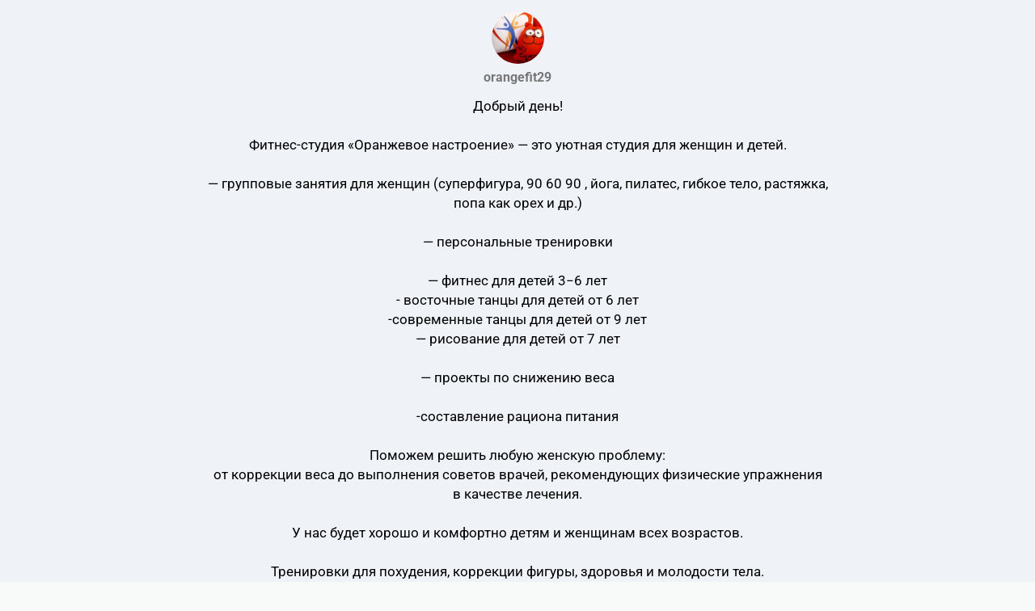

--- FILE ---
content_type: text/html; charset=utf-8
request_url: https://taplink.cc/orangefit29
body_size: 2233
content:
<!DOCTYPE html> <html prefix="og: http://ogp.me/ns#" lang="ru" data-format-date="d.m.Y" data-format-datetime="d.m.Y H:i"> <head> <title>Orangefit29 at Taplink</title>    <meta name=viewport content="width=device-width, user-scalable=no, initial-scale=1, maximum-scale=1, shrink-to-fit=no"/> <meta name=HandheldFriendly content=true> <meta http-equiv=Content-Type content='text/html; charset=utf-8'>     <link type='text/css' rel=stylesheet href='//us.x.taplink.st/s/css/frontend.css?1.2.9995'>      <link rel=icon href="https://taplink.st/a/a/c/8/3/2c887b.jpg?10">  <link rel=apple-touch-icon sizes=300x300 href="https://taplink.st/a/a/c/8/3/2c887b.jpg?10"/>  <link rel=canonical href="https://taplink.cc/orangefit29"/> <meta name=format-detection content="telephone=no"/> <meta name=referrer content=always> <link rel=image_src href="https://taplink.st/a/a/c/8/3/2c887b.jpg?10"/> <meta property="og:image" content="https://taplink.st/a/a/c/8/3/2c887b.jpg?10"> <meta property="og:type" content=website /> <meta property="og:title" content="Orangefit29 at Taplink"/>  <meta property="og:url" content="https://taplink.cc/orangefit29"/> <meta property="og:site_name" content="Taplink"/> <link rel="manifest" href="/43c2e89f2918523.webmanifest"> </head> <body> <div class="main base-theme main-theme">    <style> html {min-height: 100%}</style> <script>
	window.account = {"account_id":3167532,"language_id":1,"language_code":"ru","language_code_account":"ru","main_page_id":3466193,"profile_id":2918523,"is_hidelink":false,"is_plus":0,"is_trial":0,"is_full_trial":0,"tariff_current":"basic","utc_timezone":3,"currency_id":1,"plan_until":null,"nickname":"orangefit29","has_nickname":1,"profile_link":"https://taplink.cc/orangefit29","theme":{"bg":{"color2":"#417d97"}},"menu":null,"menu_items":null,"addons":{"codes":[{"cb":"yandexMetrikaInit","cookie":"analytics","data":{"id":44929738,"simple":true}}]},"locales":{"pages":"ru"},"avatar":{"path":"a/c/8/3/","title":"","bio":"","a":"65:jpg?10","is_hide_text":0},"currency":{"title":"₽","code":"RUB","format":"%p %c","precision":2},"products":[],"username":"orangefit29","current_page_id":3466193,"widgets":[],"custom_domain":false,"domain":"taplink.ru","client":{"country":"us","timestamp":1768674335},"locale":{"formats":{"date":"d.m.Y"},"current":"ru","direction":"ltr"},"number":{"decimal":".","thousands":" ","precision":2},"weight":{"decimal":".","thousands":" ","precision":3},"ts":"871abf8a","html":""};
	window.data = {"page_id":3466193,"fields":[{"section":null,"items":[{"block_id":21707184,"options":[],"block_type_id":8,"block_type_name":"avatar","addon_target":null},{"block_id":21707374,"options":{"text":"Добрый день!\n\nФитнес-студия «Оранжевое настроение» - это уютная студия для женщин и детей.\n\n- групповые занятия для женщин (суперфигура, 90 60 90 , йога, пилатес, гибкое тело, растяжка, попа как орех и др.)\n\n  - персональные тренировки\n\n-  фитнес для детей 3-6 лет\n‌- восточные танцы для детей от 6 лет\n-современные танцы для детей от 9 лет\n- рисование для детей от 7 лет\n\n- проекты по снижению веса\n\n-составление рациона питания\n\nПоможем решить любую женскую проблему:\n от коррекции веса до выполнения советов врачей, рекомендующих физические упражнения в качестве лечения.\n\nУ нас будет хорошо и комфортно детям и женщинам всех возрастов.\n\nТренировки для похудения, коррекции фигуры, здоровья и молодости тела.","text_align":"center"},"block_type_id":1,"block_type_name":"text","addon_target":null},{"block_id":21707383,"options":{"icon":1},"block_type_id":5,"block_type_name":"break","addon_target":null},{"block_id":21707405,"options":{"text":"НАШ АДРЕС\n\nг. Архангельск ул. Никитова, 9 к.1 \nТЦ \"На Никитова\" 6 этаж\n\nНАШ ТЕЛЕФОН\n\n+7 8182 47-30-23\n+‌79022863023","text_align":"center"},"block_type_id":1,"block_type_name":"text","addon_target":null},{"block_id":55074782,"options":{"title":"Расписание занятий","value":"http://orange29.ru/raspisanie"},"block_type_id":2,"block_type_name":"link","addon_target":["form","link"],"stat":"3cb880"},{"block_id":21707422,"options":{"icon":1},"block_type_id":5,"block_type_name":"break","addon_target":null},{"block_id":21707436,"options":{"text":"Запишитесь на ПЕРВОЕ  БЕСПЛАТНОЕ ЗАНЯТИЕ\nили задать любой вопрос Вы можете любым удобным Вам способом:","text_size":"md","text_align":"center","color":"#c92a2a","font":""},"block_type_id":1,"block_type_name":"text","addon_target":null},{"block_id":21707485,"options":{"title":"Написать в WatsApp","value":" https://wa.me/79509627104"},"block_type_id":2,"block_type_name":"link","addon_target":["form","link"],"stat":"6165f1"},{"block_id":21707517,"options":{"title":"Написать в Viber","value":"https://viber.click/79509627104"},"block_type_id":2,"block_type_name":"link","addon_target":["form","link"],"stat":"eb1dec"},{"block_id":21707558,"options":{"title":"Написать нам  личное сообщение (в директ) в Инстаграм","value":"https://www.instagram.com/orangefit29/"},"block_type_id":2,"block_type_name":"link","addon_target":["form","link"],"stat":"d80372"},{"block_id":21707575,"options":{"text":"Или позвоните нам \n+7 902 286 30 23\n47 30 23","text_size":"md","text_align":"center","color":"","font":""},"block_type_id":1,"block_type_name":"text","addon_target":null}]}],"options":[]};
</script> <script type='text/javascript' src='//us.x.taplink.st/s/js/frontend.js?1.2.9995'></script> <div class="page vue"> <router-view></router-view> </div> </div> </body> </html>